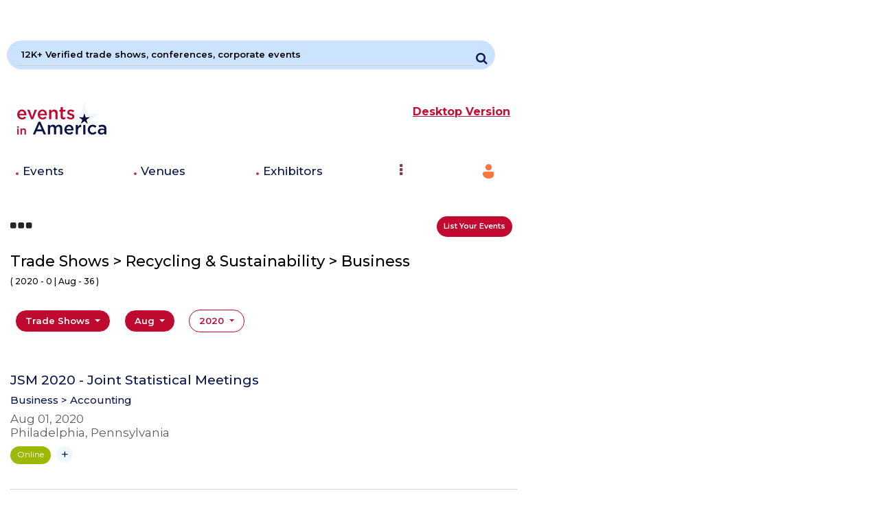

--- FILE ---
content_type: text/html; charset=UTF-8
request_url: https://m.eventsinamerica.com/business/recycling-sustainability/category/trade-shows-events/?event_month=Aug&event_year=2020
body_size: 8153
content:


		

	<!DOCTYPE html>
<html>

<head>

    <meta charset='utf-8'>

    <meta http-equiv='X-UA-Compatible' content='IE=edge'>

    <title>Top Trade Shows-Business-2020</title>

    <meta name='viewport' content='width=device-width, initial-scale=1'>
  
    <link rel="shortcut icon" type="image/png" href="https://m.eventsinamerica.com/images/favicon.ico" />

    <link rel='stylesheet' type='text/css' media='screen' href='https://m.eventsinamerica.com/css/common.css'>

    <link rel='stylesheet' type='text/css' media='screen' href='https://m.eventsinamerica.com/css/style-new.css'>
    
    <link rel='stylesheet' type='text/css' media='screen' href='https://m.eventsinamerica.com/css/newcss/new-style.css'>

    <link rel='stylesheet' type='text/css' media='screen' href='https://m.eventsinamerica.com/css/newcss/responsive.css'>    

    <link rel="stylesheet" type="text/css" href='https://m.eventsinamerica.com/css/styleHomePage.css' />

    <link rel="stylesheet" href="https://m.eventsinamerica.com/css/bootstrap2.min.css">

    <link rel="stylesheet" href="https://m.eventsinamerica.com/css/font-awesome2.min.css">

    <script src='https://m.eventsinamerica.com/js/jquery-3.4.1.min.js'></script>

    <script src="https://m.eventsinamerica.com/js/truncator.js"></script>
    
    <!-- <script async src="https://pagead2.googlesyndication.com/pagead/js/adsbygoogle.js"></script> -->
    <script async src="https://pagead2.googlesyndication.com/pagead/js/adsbygoogle.js?client=ca-pub-3040825499987084"
     crossorigin="anonymous"></script>
    <!-- <script>
      window.dataLayer = window.dataLayer || [];
      function gtag(){dataLayer.push(arguments)};
      gtag('js', new Date());
    
      gtag('config', 'UA-42865259-1');
    </script>
    
    <script async='async' src='https://www.googletagservices.com/tag/js/gpt.js'></script>
    <script>
      var googletag = googletag || {};
      googletag.cmd = googletag.cmd || [];
    </script>
     <script>
      googletag.cmd.push(function() {
      googletag.defineSlot('/1046805/ros_lb_728x90', [728, 90], 'div-gpt-ad-1506479416121-0').addService(googletag.pubads());
      googletag.pubads().enableSingleRequest();
      googletag.enableServices();
      });
    </script> -->
    

</head>

<body>
<!-- <noscript><iframe src="https://www.googletagmanager.com/ns.html?id=GTM-M8RN949"
    height="0" width="0" style="display:none;visibility:hidden"></iframe></noscript> -->
<input type="hidden" id="site_url" value="https://m.eventsinamerica.com/" />

<!-- <div class="paginationLoader hide"><img src="https://eventsinamerica.com/images/loading-big.gif"></div> -->
<div class="hide">https://eventsinamerica.com/business/recycling-sustainability/category/trade-shows-events/?event_month=Aug&event_year=2020</div>
<header>
                <div class='col-lg-12 ads-banner'>

                <ins class="adsbygoogle"
                 style="display:inline-block"
                 data-ad-client="ca-pub-3040825499987084"
                 data-full-width-responsive="true"
                 
                 data-ad-slot="2024314335"></ins>
            <script>
                 (adsbygoogle = window.adsbygoogle || []).push({});
            </script>            </div>
                <input type="hidden" id="site_url" value="https://m.eventsinamerica.com/" />
    <input type="hidden" name="sessionexist" id="sessionexist" value=""  />
    <input type="hidden" value="https://m.eventsinamerica.com/home/payment" id="payment_ajax_url">
    <div class="container">
        <div class="row">
          <div class="col-12 sarh" id="homeSearchAutoCompleteDivWhole">  
            <div id="searchTop" class="searchCollapse homePageSearchContainer">
              <input type='hidden' id="searchType" value="events">
              <input type="text" id='homeSearchInputTxtBox' placeholder="Search by event name" autocomplete="off" onkeyup='homePageAutoSuggestionSearch(this);' class="searchField">
              <button type="button" id="homeSearchIconButton">
                <i class="fa fa-search"></i>
                </button>
              <div class="homeSearchAutoCompleteDiv"></div>
            </div>
        </div>
        </div>

        <div class="row">
            <div class="col-7">
            <a href="https://m.eventsinamerica.com/"><img src="https://m.eventsinamerica.com/images/logo.png" alt="Events in America"></a>
        </div>
        <div class="col-5">
            <div class="searchTop text-right">
                <a href="https://eventsinamerica.com" class="redClr blink_me"><strong><u>Desktop Version</u></strong></a>
            </div>
        </div>
        <div class="col-12">
            <ul class="mobileMenu">
              <li>
                <a href="https://m.eventsinamerica.com/top-trade-show-consumer-show-conference-list-near-me">Events</a>
              </li>
              <li>
                <a href="https://m.eventsinamerica.com/venues">Venues</a>
              </li>
              <li>
                <a href="https://m.eventsinamerica.com/2026/trade-show-exhibitor-list">Exhibitors</a>
              </li>
              <li>
                <div class="dropdown false">
                  <button type="button" class="dropdown-toggle orangeClr" data-toggle="dropdown">
                    <span aria-hidden="true" class="fa fa-ellipsis-v fa-1x mr8"></span>
                  </button>
                  <div class="dropdown-menu dropdown-menu-right false">
                    <a class="dropdown-item" href="https://m.eventsinamerica.com/keynote-speakers-motivational-speakers">Speakers</a>
                    <a class="dropdown-item" href="https://m.eventsinamerica.com/trade-show-suppliers/category/exhibit-display-makers">Suppliers</a>
                  </div>
                </div>
              </li>
              <li class="nav-item dropdown text-right">
                <a class="nav-link" data-toggle="dropdown" href="#">
                  <img class="user-menu-icon" src="https://eventsinamerica.com/images/menu-user.png"/>
                </a>
                <div class="dropdown-menu loginDropdown">
                                  <a class="dropdown-item" href="https://m.eventsinamerica.com/trade-show-calendar-supplier-directory-contacts-login">Log In</a>
                  <a class="dropdown-item" href="https://m.eventsinamerica.com/trade-show-calendar-supplier-directory-contacts-sign-up">Sign Up</a>
                                </div>
              </li>
            </ul>
          </div>
    </div>
</header>

<div class="modal fade" id="commonAlert" tabindex="-1" role="dialog" aria-labelledby="commonAlertModalLabel" aria-hidden="true">
  <div class="modal-dialog" role="document">
    <div class="modal-content">
      <div class="modal-header">
        <h5 class="modal-title" id="commonAlertModalLabel">Message</h5>
        <button type="button" class="close" data-dismiss="modal" aria-label="Close">
          <span aria-hidden="true">&times;</span>
        </button>
      </div>
      <div class="modal-body">
        ...
      </div>
      <div class="modal-footer">
        <button type="button" class="btn btn-secondary" data-dismiss="modal">Close</button>
        <!-- <button type="button" class="btn btn-primary">Save changes</button> -->
      </div>
    </div>
  </div>
</div>
	





    <input type="hidden" name="sessionexist" id="sessionexist" value=""/>



    <section class="mainSection">	

		<div class="container mainContainer">

			<div id="sideBar_Menu" class="collapse sideBarMenu">

				<div class="sideBarMenuContent">

					

					<div class="agentsleftMenu pb0">

                <h6 class="blue">Events by Industries</h6>

                <ul>

                  <li><a href='https://m.eventsinamerica.com/recycling-sustainability/category/events?event_year=' class='' >All </a></li>
                </ul>

              </div>	

              <div class="agentsleftMenu">

                <h6 class="blue">Events by State</h6>

                <ul>

                  
                  <li>

                    <a href="https://m.eventsinamerica.com/events/california/2026/top-trade-shows">

                    California (410)
                    </a>

                  </li>

                  
                  <li>

                    <a href="https://m.eventsinamerica.com/events/florida/2026/top-trade-shows">

                    Florida (418)
                    </a>

                  </li>

                  
                  <li>

                    <a href="https://m.eventsinamerica.com/events/illinois/2026/top-trade-shows">

                    Illinois (143)
                    </a>

                  </li>

                  
                  <li>

                    <a href="https://m.eventsinamerica.com/events/new-york/2026/top-trade-shows">

                    New York (105)
                    </a>

                  </li>

                  
                  <li>

                    <a href="https://m.eventsinamerica.com/events/texas/2026/top-trade-shows">

                    Texas (317)
                    </a>

                  </li>

                  
                  <li>

                    <a href="https://m.eventsinamerica.com/events/washington/2026/top-trade-shows">

                    Washington (55)
                    </a>

                  </li>

                  
                <li><a href="https://m.eventsinamerica.com/Las-Vegas-Florida-Orlando-California-Texas">More +</a></li>

                </ul>

              </div>

             <div class="agentsleftMenu">

                <h6 class="blue">Latest Professional<br/>

                  Books<span class="side-menu-color">13 m books from readara.com</span></h6>

                <ul>

                  <li><a target="_blank" href="https://readara.com/booklists-recommended-nonfiction-books">Booklists</a></li>

                  <li><a href="https://readara.com/author-interviews-and-book-reviews" target="_blank">Interviews</a></li>

                  <li><a href="https://readara.com/non-fiction-books-subject-categories" target="_blank">Categories</a></li>

                  <li><a href="https://readara.com/bookstore" target="_blank">Bookstore</a></li>

                  <li><a href="" target="_blank">Authors</a></li>

                  <li><a href="https://readara.com/publishers" target="_blank">Publishers</a></li>

                  <li><a href="https://readara.com/advanced-search" target="_blank">Search</a></li>

                </ul>

              </div>

              <div class="agentsleftMenu">

                <h6 class="blue">List your Events

                

                 </h6>

                <ul>

                  <li><a href="" target="_blank">Trade Shows</a></li>

                  <li><a href="" target="_blank">Consumer Shows</a></li>

                  <li><a href="" target="_blank">Conferences</a></li>

                  <li><a href="" target="_blank">Corporate Events</a></li>

                  <li><a href="" target="_blank">Virtual Events</a></li>

                  <li><a href="" target="_blank">Fairs/Festivals</a></li>

                  <li><a href="https://readara.com/" target="_blank">Book Launch</a></li>

                  <li><a href="https://campandclass.com/" target="_blank">Camps & Classes</a></li>

                  <li><a href="" target="_blank">Auto Shows</a></li>

                  <li><a href="" target="_blank">Boat Shows</a></li>

                  <li><a href="" target="_blank">Flower Shows</a></li>

                  <li><a href="" target="_blank">Home Shows</a></li>

                </ul>

              </div>



				</div>

			</div><!--sideBarMenu-->



			<div class="row">

				<div class="col-12 listyoureventhead">

				<i data-toggle="collapse" data-target="#sideBar_Menu" class="fa fa-ellipsis-h font40"></i>
          
          
            <button type="button" class="btn_1 listyourBtn" onclick = "location.href='https://m.eventsinamerica.com/trade-show-calendar-supplier-directory-contacts-login'">List Your Events</button>

        
				</div>

				<div class="col-12 pt-3">

					<div class="row">

					<div class="col-12">

						<!-- heading start -->
            <h4>
						Trade Shows <span> >  </span>Recycling & Sustainability<span> > </span>Business <br> <span class='titleCount'>( 2020 - 0 | Aug - 36 )</span>                  </h4>
                    <!-- heading end -->

					</div>

					<div class="col-12 mt-3">

						<ul class="redSelect">

							<li>

								<div class="dropdown paddingNone">
                  
                  <button
                    type="button"
                    class="btn_1 dropdown-toggle active"
                    data-toggle="dropdown"
                  >
                    Trade Shows                  </button>
                  <!-- <span class="titleCount">All > 2021 > 3,179 > November >  253</span> -->
                  <div class="dropdown-menu">
                    <a class="dropdown-item" href="https://m.eventsinamerica.com/consumer-shows-events/category/local-shows-fairs?event_year=2026">Consumer Show</a><a class="dropdown-item" href="https://m.eventsinamerica.com/events/conference/2026/Jan">Conference</a><a class="dropdown-item" href="https://m.eventsinamerica.com/online-virtual-events-list">Virtual Event</a><a class="dropdown-item" href="https://m.eventsinamerica.com/events/corporate-event/2026/Jan">Corporate Event</a><a class="dropdown-item" href="https://m.eventsinamerica.com/events/annual-general-meeting/2026/Jan">Annual General Meeting</a>                  </div>
                </div>

							</li>

							<li>
                <div class="btnGroup marginLeftAuto">
                <div class="dropdown  paddingNone">
                    <button type="button" class="btn_1 dropdown-toggle active" data-toggle="dropdown">
                      <!-- date('F') -->
                      Aug                    </button>
                    <div class="dropdown-menu">
                      <a class="dropdown-item " href="?event_month=Jan&event_year=2020">Jan</a><a class="dropdown-item " href="?event_month=Feb&event_year=2020">Feb</a><a class="dropdown-item " href="?event_month=Mar&event_year=2020">Mar</a><a class="dropdown-item " href="?event_month=Apr&event_year=2020">Apr</a><a class="dropdown-item " href="?event_month=May&event_year=2020">May</a><a class="dropdown-item " href="?event_month=Jun&event_year=2020">Jun</a><a class="dropdown-item " href="?event_month=Jul&event_year=2020">Jul</a><a class="dropdown-item selected" href="?event_month=Aug&event_year=2020">Aug</a><a class="dropdown-item " href="?event_month=Sep&event_year=2020">Sep</a><a class="dropdown-item " href="?event_month=Oct&event_year=2020">Oct</a><a class="dropdown-item " href="?event_month=Nov&event_year=2020">Nov</a><a class="dropdown-item " href="?event_month=Dec&event_year=2020">Dec</a><a class="dropdown-item " href="?event_month=Jan&event_year=2020">All</a>                    </div>
                  </div>
                  </div>

							</li>

							<li>

								<div class="btnGroup marginLeftAuto">
                          <div class="dropdown paddingNone">
                            <button type="button" class="btn_1 dropdown-toggle" data-toggle="dropdown">
                              2020                            </button>
                            <div class="dropdown-menu">
                              <a class="dropdown-item " href="?event_year=2021&event_month=Aug">2021</a><a class="dropdown-item " href="?event_year=2022&event_month=Aug">2022</a><a class="dropdown-item " href="?event_year=2023&event_month=Aug">2023</a><a class="dropdown-item " href="?event_year=2024&event_month=Aug">2024</a><a class="dropdown-item " href="?event_year=2025&event_month=Aug">2025</a><a class="dropdown-item " href="?event_year=2026&event_month=Aug">2026</a><a class="dropdown-item " href="?event_year=2027&event_month=Aug">2027</a><a class="dropdown-item " href="?event_year=2028&event_month=Aug">2028</a><a class="dropdown-item " href="?event_year=2029&event_month=Aug">2029</a><a class="dropdown-item " href="?event_year=2030&event_month=Aug">2030</a><a class="dropdown-item " href="?event_year=2031&event_month=Aug">2031</a><a class="dropdown-item " href="?event_year=2032&event_month=Aug">2032</a>                            </div>
                          </div>
                        </div>

							</li>

						</ul>

					</div>

				</div>

    	 



				
							<div class="eventColList">

								

									<h6>

										<a href="https://m.eventsinamerica.com/events-trade-shows/jsm-2020-joint-statistical-meetings/business/accounting">JSM 2020 - Joint Statistical Meetings</a>

									</h6>

                   <p class="bradecrump">
                      <a href="https://m.eventsinamerica.com/business/category/trade-shows-events/?event_year=2026"> Business </a>
                                              <a href="https://m.eventsinamerica.com/accounting/business/category/trade-shows-events/?event_year=2026">  > Accounting                          </a>                     </p>

									<p class="mb0">Aug 01, 2020</p>

									<p class="mt0">Philadelphia, Pennsylvania</p>

                  <p>
                  <span class='pill t_label online'>Online</span> 
                       <a href="javascript:void(0)" title="Follow" id="events-21205" class="PlusBTN follow_shows  ">
                       +
                      </a>
                    </p>

									<!-- <ul>

										<li>

											<p>Attendees</p>

											 <img width="20" data-toggle="tooltip" title="Subscribe to view Attendee count" alt="verified" src="https://m.eventsinamerica.com/images/Shield V 3.png"><br><div class="font11 boldText">verified</div>
										</li>

										<li>

											<p>Exhibitors</p>

											 <img width="20" data-toggle="tooltip" title="Subscribe to view Exhibitor count" alt="verified" src="https://m.eventsinamerica.com/images/Shield V 3.png"><br><div class="font11 boldText">verified</div>
										</li>

									</ul> -->

								</div>

                

						    
							<div class="eventColList">

								

									<h6>

										<a href="https://m.eventsinamerica.com/events-trade-shows/influence-2020-nsa-convention-national-speakers-association/business/leadership-management">Influence 2020 - NSA Convention - National Speakers Association</a>

									</h6>

                   <p class="bradecrump">
                      <a href="https://m.eventsinamerica.com/business/category/trade-shows-events/?event_year=2026"> Business </a>
                                              <a href="https://m.eventsinamerica.com/leadership-management/business/category/trade-shows-events/?event_year=2026">  > Leadership & Management                          </a>                     </p>

									<p class="mb0">Aug 01, 2020</p>

									<p class="mt0">Washington, District of Columbia</p>

                  <p>
                  <span class='pill t_label online'>Online</span> 
                       <a href="javascript:void(0)" title="Follow" id="events-59871" class="PlusBTN follow_shows  ">
                       +
                      </a>
                    </p>

									<!-- <ul>

										<li>

											<p>Attendees</p>

											 <img width="20" data-toggle="tooltip" title="Subscribe to view Attendee count" alt="Estimated" src="https://m.eventsinamerica.com/images/Shield e 2.png"><br><div class="font11 boldText">estimated</div>
										</li>

										<li>

											<p>Exhibitors</p>

											 <img width="20" data-toggle="tooltip" title="Subscribe to view Exhibitor count" alt="Estimated" src="https://m.eventsinamerica.com/images/Shield e 2.png"><br><div class="font11 boldText">estimated</div>
										</li>

									</ul> -->

								</div>

                

						    
							<div class="eventColList">

								

									<h6>

										<a href="https://m.eventsinamerica.com/events-trade-shows/buffini-company-mastermind-summit-2020/business/leadership-management">Buffini & Company MasterMind Summit 2020</a>

									</h6>

                   <p class="bradecrump">
                      <a href="https://m.eventsinamerica.com/business/category/trade-shows-events/?event_year=2026"> Business </a>
                                              <a href="https://m.eventsinamerica.com/leadership-management/business/category/trade-shows-events/?event_year=2026">  > Leadership & Management                          </a>                     </p>

									<p class="mb0">Aug 02, 2020</p>

									<p class="mt0">San Diego, California</p>

                  <p>
                  <span class='pill t_label in-person'>In-person</span> 
                       <a href="javascript:void(0)" title="Follow" id="events-66584" class="PlusBTN follow_shows  ">
                       +
                      </a>
                    </p>

									<!-- <ul>

										<li>

											<p>Attendees</p>

											 <img width="20" data-toggle="tooltip" title="Subscribe to view Attendee count" alt="verified" src="https://m.eventsinamerica.com/images/Shield V 3.png"><br><div class="font11 boldText">verified</div>
										</li>

										<li>

											<p>Exhibitors</p>

											 <img width="20" data-toggle="tooltip" title="Subscribe to view Exhibitor count" alt="verified" src="https://m.eventsinamerica.com/images/Shield V 3.png"><br><div class="font11 boldText">verified</div>
										</li>

									</ul> -->

								</div>

                

						    
							<div class="eventColList">

								

									<h6>

										<a href="https://m.eventsinamerica.com/events-trade-shows/million-dollar-round-table-2020-annual-meeting/business/investment-finance">Million Dollar Round Table 2020 Annual Meeting</a>

									</h6>

                   <p class="bradecrump">
                      <a href="https://m.eventsinamerica.com/business/category/trade-shows-events/?event_year=2026"> Business </a>
                                              <a href="https://m.eventsinamerica.com/investment-finance/business/category/trade-shows-events/?event_year=2026">  > Investment & Finance                          </a>                     </p>

									<p class="mb0">Aug 03, 2020</p>

									<p class="mt0">Anaheim, California</p>

                  <p>
                  <span class='pill t_label online'>Online</span> 
                       <a href="javascript:void(0)" title="Follow" id="events-59651" class="PlusBTN follow_shows  ">
                       +
                      </a>
                    </p>

									<!-- <ul>

										<li>

											<p>Attendees</p>

											 <img width="20" data-toggle="tooltip" title="Subscribe to view Attendee count" alt="Estimated" src="https://m.eventsinamerica.com/images/Shield e 2.png"><br><div class="font11 boldText">estimated</div>
										</li>

										<li>

											<p>Exhibitors</p>

											 <img width="20" data-toggle="tooltip" title="Subscribe to view Exhibitor count" alt="verified" src="https://m.eventsinamerica.com/images/Shield V 3.png"><br><div class="font11 boldText">verified</div>
										</li>

									</ul> -->

								</div>

                

						    
							<div class="eventColList">

								

									<h6>

										<a href="https://m.eventsinamerica.com/events-trade-shows/2020-ai-annual-conference-appraisal-institute/business/real-estate">2020 AI Annual Conference - Appraisal Institute</a>

									</h6>

                   <p class="bradecrump">
                      <a href="https://m.eventsinamerica.com/business/category/trade-shows-events/?event_year=2026"> Business </a>
                                              <a href="https://m.eventsinamerica.com/real-estate/business/category/trade-shows-events/?event_year=2026">  > Real Estate                          </a>                     </p>

									<p class="mb0">Aug 03, 2020</p>

									<p class="mt0">Denver, Colorado</p>

                  <p>
                  <span class='pill t_label canceled'>Canceled</span> 
                       <a href="javascript:void(0)" title="Follow" id="events-59892" class="PlusBTN follow_shows  ">
                       +
                      </a>
                    </p>

									<!-- <ul>

										<li>

											<p>Attendees</p>

											 <img width="20" data-toggle="tooltip" title="Subscribe to view Attendee count" alt="Estimated" src="https://m.eventsinamerica.com/images/Shield e 2.png"><br><div class="font11 boldText">estimated</div>
										</li>

										<li>

											<p>Exhibitors</p>

											 <img width="20" data-toggle="tooltip" title="Subscribe to view Exhibitor count" alt="verified" src="https://m.eventsinamerica.com/images/Shield V 3.png"><br><div class="font11 boldText">verified</div>
										</li>

									</ul> -->

								</div>

                

						    
							<div class="eventColList">

								

									<h6>

										<a href="https://m.eventsinamerica.com/events-trade-shows/apartment-association-of-greater-dallas-2020-meeting/business/real-estate">Apartment Association of Greater Dallas Meeting 2020</a>

									</h6>

                   <p class="bradecrump">
                      <a href="https://m.eventsinamerica.com/business/category/trade-shows-events/?event_year=2026"> Business </a>
                                              <a href="https://m.eventsinamerica.com/real-estate/business/category/trade-shows-events/?event_year=2026">  > Real Estate                          </a>                     </p>

									<p class="mb0">Aug 05, 2020</p>

									<p class="mt0">Dallas, Texas</p>

                  <p>
                  <span class='pill t_label online'>Online</span> 
                       <a href="javascript:void(0)" title="Follow" id="events-56525" class="PlusBTN follow_shows  ">
                       +
                      </a>
                    </p>

									<!-- <ul>

										<li>

											<p>Attendees</p>

											 <img width="20" data-toggle="tooltip" title="Subscribe to view Attendee count" alt="Estimated" src="https://m.eventsinamerica.com/images/Shield e 2.png"><br><div class="font11 boldText">estimated</div>
										</li>

										<li>

											<p>Exhibitors</p>

											 <img width="20" data-toggle="tooltip" title="Subscribe to view Exhibitor count" alt="verified" src="https://m.eventsinamerica.com/images/Shield V 3.png"><br><div class="font11 boldText">verified</div>
										</li>

									</ul> -->

								</div>

                                  <div class="eventColList">
                      <div class='list text-center'><ins class="adsbygoogle"
                 style="display:inline-block"
                 data-ad-client="ca-pub-3040825499987084"
                 data-full-width-responsive="true"
                 
                 data-ad-slot="2024314335"></ins>
            <script>
                 (adsbygoogle = window.adsbygoogle || []).push({});
            </script></div>                  </div>
                  

						    
							<div class="eventColList">

								

									<h6>

										<a href="https://m.eventsinamerica.com/events-trade-shows/2020-supplemental-health-di-ltc-conference-society-of-actuaries/business/insurance">2020 Supplemental Health, DI & LTC Conference - Society of Actuaries</a>

									</h6>

                   <p class="bradecrump">
                      <a href="https://m.eventsinamerica.com/business/category/trade-shows-events/?event_year=2026"> Business </a>
                                              <a href="https://m.eventsinamerica.com/insurance/business/category/trade-shows-events/?event_year=2026">  > Insurance                          </a>                     </p>

									<p class="mb0">Aug 05, 2020</p>

									<p class="mt0">, </p>

                  <p>
                  <span class='pill t_label online'>Online</span> 
                       <a href="javascript:void(0)" title="Follow" id="events-61299" class="PlusBTN follow_shows  ">
                       +
                      </a>
                    </p>

									<!-- <ul>

										<li>

											<p>Attendees</p>

											 <img width="20" data-toggle="tooltip" title="Subscribe to view Attendee count" alt="Estimated" src="https://m.eventsinamerica.com/images/Shield e 2.png"><br><div class="font11 boldText">estimated</div>
										</li>

										<li>

											<p>Exhibitors</p>

											 <img width="20" data-toggle="tooltip" title="Subscribe to view Exhibitor count" alt="Estimated" src="https://m.eventsinamerica.com/images/Shield e 2.png"><br><div class="font11 boldText">estimated</div>
										</li>

									</ul> -->

								</div>

                

						    
							<div class="eventColList">

								

									<h6>

										<a href="https://m.eventsinamerica.com/events-trade-shows/beta-alpha-psi-2020-annual-meeting/business/investment-finance">Beta Alpha Psi 2020 Annual Meeting</a>

									</h6>

                   <p class="bradecrump">
                      <a href="https://m.eventsinamerica.com/business/category/trade-shows-events/?event_year=2026"> Business </a>
                                              <a href="https://m.eventsinamerica.com/investment-finance/business/category/trade-shows-events/?event_year=2026">  > Investment & Finance                          </a>                     </p>

									<p class="mb0">Aug 06, 2020</p>

									<p class="mt0">, </p>

                  <p>
                  <span class='pill t_label online'>Online</span> 
                       <a href="javascript:void(0)" title="Follow" id="events-59989" class="PlusBTN follow_shows  ">
                       +
                      </a>
                    </p>

									<!-- <ul>

										<li>

											<p>Attendees</p>

											 <img width="20" data-toggle="tooltip" title="Subscribe to view Attendee count" alt="verified" src="https://m.eventsinamerica.com/images/Shield V 3.png"><br><div class="font11 boldText">verified</div>
										</li>

										<li>

											<p>Exhibitors</p>

											 <img width="20" data-toggle="tooltip" title="Subscribe to view Exhibitor count" alt="Estimated" src="https://m.eventsinamerica.com/images/Shield e 2.png"><br><div class="font11 boldText">estimated</div>
										</li>

									</ul> -->

								</div>

                

						    
							<div class="eventColList">

								

									<h6>

										<a href="https://m.eventsinamerica.com/events-trade-shows/national-court-reporters-association-2020-annual-convention/business/legal-compliance">National Court Reporters Association 2020 Annual Convention</a>

									</h6>

                   <p class="bradecrump">
                      <a href="https://m.eventsinamerica.com/business/category/trade-shows-events/?event_year=2026"> Business </a>
                                              <a href="https://m.eventsinamerica.com/legal-compliance/business/category/trade-shows-events/?event_year=2026">  > Legal & Compliance                          </a>                     </p>

									<p class="mb0">Aug 06, 2020</p>

									<p class="mt0">Orlando, Florida</p>

                  <p>
                  <span class='pill t_label online'>Online</span> 
                       <a href="javascript:void(0)" title="Follow" id="events-60864" class="PlusBTN follow_shows  ">
                       +
                      </a>
                    </p>

									<!-- <ul>

										<li>

											<p>Attendees</p>

											 <img width="20" data-toggle="tooltip" title="Subscribe to view Attendee count" alt="Estimated" src="https://m.eventsinamerica.com/images/Shield e 2.png"><br><div class="font11 boldText">estimated</div>
										</li>

										<li>

											<p>Exhibitors</p>

											 <img width="20" data-toggle="tooltip" title="Subscribe to view Exhibitor count" alt="verified" src="https://m.eventsinamerica.com/images/Shield V 3.png"><br><div class="font11 boldText">verified</div>
										</li>

									</ul> -->

								</div>

                

						    
							<div class="eventColList">

								

									<h6>

										<a href="https://m.eventsinamerica.com/events-trade-shows/2020-saac-convention-expo-specialty-advertising-association-of-california/business/marketing-publishing">2020 SAAC Convention & Expo - Specialty Advertising Association Of California</a>

									</h6>

                   <p class="bradecrump">
                      <a href="https://m.eventsinamerica.com/business/category/trade-shows-events/?event_year=2026"> Business </a>
                                              <a href="https://m.eventsinamerica.com/marketing-publishing/business/category/trade-shows-events/?event_year=2026">  > Marketing & Publishing                          </a>                     </p>

									<p class="mb0">Aug 06, 2020</p>

									<p class="mt0">San Diego, California</p>

                  <p>
                  <span class='pill t_label in-person'>In-person</span> 
                       <a href="javascript:void(0)" title="Follow" id="events-76569" class="PlusBTN follow_shows  ">
                       +
                      </a>
                    </p>

									<!-- <ul>

										<li>

											<p>Attendees</p>

											-
										</li>

										<li>

											<p>Exhibitors</p>

											-
										</li>

									</ul> -->

								</div>

                

						    
							<div class="eventColList">

								

									<h6>

										<a href="https://m.eventsinamerica.com/events-trade-shows/asae-annual-meeting-exposition-2020-american-society-of-association-executives/business/marketing-publishing">ASAE Annual Meeting & Exposition 2020 - American Society Of Association Executives</a>

									</h6>

                   <p class="bradecrump">
                      <a href="https://m.eventsinamerica.com/business/category/trade-shows-events/?event_year=2026"> Business </a>
                                              <a href="https://m.eventsinamerica.com/marketing-publishing/business/category/trade-shows-events/?event_year=2026">  > Marketing & Publishing                          </a>                     </p>

									<p class="mb0">Aug 08, 2020</p>

									<p class="mt0">Las Vegas, Nevada</p>

                  <p>
                  <span class='pill t_label online'>Online</span> 
                       <a href="javascript:void(0)" title="Follow" id="events-43603" class="PlusBTN follow_shows  ">
                       +
                      </a>
                    </p>

									<!-- <ul>

										<li>

											<p>Attendees</p>

											 <img width="20" data-toggle="tooltip" title="Subscribe to view Attendee count" alt="Estimated" src="https://m.eventsinamerica.com/images/Shield e 2.png"><br><div class="font11 boldText">estimated</div>
										</li>

										<li>

											<p>Exhibitors</p>

											 <img width="20" data-toggle="tooltip" title="Subscribe to view Exhibitor count" alt="verified" src="https://m.eventsinamerica.com/images/Shield V 3.png"><br><div class="font11 boldText">verified</div>
										</li>

									</ul> -->

								</div>

                

						    
							<div class="eventColList">

								

									<h6>

										<a href="https://m.eventsinamerica.com/events-trade-shows/2020-iai-international-educational-conference-international-association-for-identification/business/services">2020 IAI International Educational Conference - International Association For Identification</a>

									</h6>

                   <p class="bradecrump">
                      <a href="https://m.eventsinamerica.com/business/category/trade-shows-events/?event_year=2026"> Business </a>
                                              <a href="https://m.eventsinamerica.com/services/business/category/trade-shows-events/?event_year=2026">  > Services                          </a>                     </p>

									<p class="mb0">Aug 09, 2020</p>

									<p class="mt0">Orlando, Florida</p>

                  <p>
                  <span class='pill t_label canceled'>Canceled</span> 
                       <a href="javascript:void(0)" title="Follow" id="events-37164" class="PlusBTN follow_shows  ">
                       +
                      </a>
                    </p>

									<!-- <ul>

										<li>

											<p>Attendees</p>

											 <img width="20" data-toggle="tooltip" title="Subscribe to view Attendee count" alt="verified" src="https://m.eventsinamerica.com/images/Shield V 3.png"><br><div class="font11 boldText">verified</div>
										</li>

										<li>

											<p>Exhibitors</p>

											 <img width="20" data-toggle="tooltip" title="Subscribe to view Exhibitor count" alt="verified" src="https://m.eventsinamerica.com/images/Shield V 3.png"><br><div class="font11 boldText">verified</div>
										</li>

									</ul> -->

								</div>

                                  <div class="eventColList">
                      <div class='list text-center'><ins class="adsbygoogle"
                 style="display:inline-block"
                 data-ad-client="ca-pub-3040825499987084"
                 data-full-width-responsive="true"
                 
                 data-ad-slot="2024314335"></ins>
            <script>
                 (adsbygoogle = window.adsbygoogle || []).push({});
            </script></div>                  </div>
                  

						    
							<div class="eventColList">

								

									<h6>

										<a href="https://m.eventsinamerica.com/events-trade-shows/leadingage-leadership-summit-washington/business/leadership-management">LeadingAge Leadership Summit - Washington</a>

									</h6>

                   <p class="bradecrump">
                      <a href="https://m.eventsinamerica.com/business/category/trade-shows-events/?event_year=2026"> Business </a>
                                              <a href="https://m.eventsinamerica.com/leadership-management/business/category/trade-shows-events/?event_year=2026">  > Leadership & Management                          </a>                     </p>

									<p class="mb0">Aug 10, 2020</p>

									<p class="mt0">Washington, District of Columbia</p>

                  <p>
                  <span class='pill t_label canceled'>Canceled</span> 
                       <a href="javascript:void(0)" title="Follow" id="events-66156" class="PlusBTN follow_shows  ">
                       +
                      </a>
                    </p>

									<!-- <ul>

										<li>

											<p>Attendees</p>

											 <img width="20" data-toggle="tooltip" title="Subscribe to view Attendee count" alt="Estimated" src="https://m.eventsinamerica.com/images/Shield e 2.png"><br><div class="font11 boldText">estimated</div>
										</li>

										<li>

											<p>Exhibitors</p>

											 <img width="20" data-toggle="tooltip" title="Subscribe to view Exhibitor count" alt="verified" src="https://m.eventsinamerica.com/images/Shield V 3.png"><br><div class="font11 boldText">verified</div>
										</li>

									</ul> -->

								</div>

                

						    
							<div class="eventColList">

								

									<h6>

										<a href="https://m.eventsinamerica.com/events-trade-shows/goodwill-industries-international-2020-member-marketplace-live-summer-conference/business/human-resources">Goodwill Industries International 2020 Member Marketplace Live Summer Conference</a>

									</h6>

                   <p class="bradecrump">
                      <a href="https://m.eventsinamerica.com/business/category/trade-shows-events/?event_year=2026"> Business </a>
                                              <a href="https://m.eventsinamerica.com/human-resources/business/category/trade-shows-events/?event_year=2026">  > Human Resources                          </a>                     </p>

									<p class="mb0">Aug 10, 2020</p>

									<p class="mt0">Washington, District of Columbia</p>

                  <p>
                  <span class='pill t_label online'>Online</span> 
                       <a href="javascript:void(0)" title="Follow" id="events-66470" class="PlusBTN follow_shows  ">
                       +
                      </a>
                    </p>

									<!-- <ul>

										<li>

											<p>Attendees</p>

											 <img width="20" data-toggle="tooltip" title="Subscribe to view Attendee count" alt="verified" src="https://m.eventsinamerica.com/images/Shield V 3.png"><br><div class="font11 boldText">verified</div>
										</li>

										<li>

											<p>Exhibitors</p>

											 <img width="20" data-toggle="tooltip" title="Subscribe to view Exhibitor count" alt="verified" src="https://m.eventsinamerica.com/images/Shield V 3.png"><br><div class="font11 boldText">verified</div>
										</li>

									</ul> -->

								</div>

                

						    
							<div class="eventColList">

								

									<h6>

										<a href="https://m.eventsinamerica.com/events-trade-shows/issa-clean-buildings-expo-2020/business/marketing-publishing">ISSA Clean Buildings Expo 2020</a>

									</h6>

                   <p class="bradecrump">
                      <a href="https://m.eventsinamerica.com/business/category/trade-shows-events/?event_year=2026"> Business </a>
                                              <a href="https://m.eventsinamerica.com/marketing-publishing/business/category/trade-shows-events/?event_year=2026">  > Marketing & Publishing                          </a>                     </p>

									<p class="mb0">Aug 11, 2020</p>

									<p class="mt0">Baltimore, Maryland</p>

                  <p>
                  <span class='pill t_label postponed'>Postponed</span> 
                       <a href="javascript:void(0)" title="Follow" id="events-61195" class="PlusBTN follow_shows  ">
                       +
                      </a>
                    </p>

									<!-- <ul>

										<li>

											<p>Attendees</p>

											 <img width="20" data-toggle="tooltip" title="Subscribe to view Attendee count" alt="Estimated" src="https://m.eventsinamerica.com/images/Shield e 2.png"><br><div class="font11 boldText">estimated</div>
										</li>

										<li>

											<p>Exhibitors</p>

											 <img width="20" data-toggle="tooltip" title="Subscribe to view Exhibitor count" alt="verified" src="https://m.eventsinamerica.com/images/Shield V 3.png"><br><div class="font11 boldText">verified</div>
										</li>

									</ul> -->

								</div>

                

						    
							<div class="eventColList">

								

									<h6>

										<a href="https://m.eventsinamerica.com/events-trade-shows/2020-exhibitorlive/business/marketing-publishing">2020 EXHIBITORLIVE!</a>

									</h6>

                   <p class="bradecrump">
                      <a href="https://m.eventsinamerica.com/business/category/trade-shows-events/?event_year=2026"> Business </a>
                                              <a href="https://m.eventsinamerica.com/marketing-publishing/business/category/trade-shows-events/?event_year=2026">  > Marketing & Publishing                          </a>                     </p>

									<p class="mb0">Aug 16, 2020</p>

									<p class="mt0">Las Vegas, Nevada</p>

                  <p>
                  <span class='pill t_label in-person'>In-person</span> 
                       <a href="javascript:void(0)" title="Follow" id="events-75239" class="PlusBTN follow_shows  ">
                       +
                      </a>
                    </p>

									<!-- <ul>

										<li>

											<p>Attendees</p>

											 <img width="20" data-toggle="tooltip" title="Subscribe to view Attendee count" alt="verified" src="https://m.eventsinamerica.com/images/Shield V 3.png"><br><div class="font11 boldText">verified</div>
										</li>

										<li>

											<p>Exhibitors</p>

											 <img width="20" data-toggle="tooltip" title="Subscribe to view Exhibitor count" alt="verified" src="https://m.eventsinamerica.com/images/Shield V 3.png"><br><div class="font11 boldText">verified</div>
										</li>

									</ul> -->

								</div>

                

						    
							<div class="eventColList">

								

									<h6>

										<a href="https://m.eventsinamerica.com/events-trade-shows/leadership-summit-2019/business/real-estate">NARs Leadership Summit 2020 - National Associations of Realtors</a>

									</h6>

                   <p class="bradecrump">
                      <a href="https://m.eventsinamerica.com/business/category/trade-shows-events/?event_year=2026"> Business </a>
                                              <a href="https://m.eventsinamerica.com/real-estate/business/category/trade-shows-events/?event_year=2026">  > Real Estate                          </a>                     </p>

									<p class="mb0">Aug 17, 2020</p>

									<p class="mt0">Chicago, Illinois</p>

                  <p>
                  <span class='pill t_label online'>Online</span> 
                       <a href="javascript:void(0)" title="Follow" id="events-54695" class="PlusBTN follow_shows  ">
                       +
                      </a>
                    </p>

									<!-- <ul>

										<li>

											<p>Attendees</p>

											 <img width="20" data-toggle="tooltip" title="Subscribe to view Attendee count" alt="Estimated" src="https://m.eventsinamerica.com/images/Shield e 2.png"><br><div class="font11 boldText">estimated</div>
										</li>

										<li>

											<p>Exhibitors</p>

											 <img width="20" data-toggle="tooltip" title="Subscribe to view Exhibitor count" alt="verified" src="https://m.eventsinamerica.com/images/Shield V 3.png"><br><div class="font11 boldText">verified</div>
										</li>

									</ul> -->

								</div>

                

						    
							<div class="eventColList">

								

									<h6>

										<a href="https://m.eventsinamerica.com/events-trade-shows/governance-risk-and-control-2020-conference/business/accounting">Governance, Risk and Control 2020 Conference</a>

									</h6>

                   <p class="bradecrump">
                      <a href="https://m.eventsinamerica.com/business/category/trade-shows-events/?event_year=2026"> Business </a>
                                              <a href="https://m.eventsinamerica.com/accounting/business/category/trade-shows-events/?event_year=2026">  > Accounting                          </a>                     </p>

									<p class="mb0">Aug 17, 2020</p>

									<p class="mt0">Austin, Texas</p>

                  <p>
                  <span class='pill t_label online'>Online</span> 
                       <a href="javascript:void(0)" title="Follow" id="events-60003" class="PlusBTN follow_shows  ">
                       +
                      </a>
                    </p>

									<!-- <ul>

										<li>

											<p>Attendees</p>

											 <img width="20" data-toggle="tooltip" title="Subscribe to view Attendee count" alt="verified" src="https://m.eventsinamerica.com/images/Shield V 3.png"><br><div class="font11 boldText">verified</div>
										</li>

										<li>

											<p>Exhibitors</p>

											 <img width="20" data-toggle="tooltip" title="Subscribe to view Exhibitor count" alt="verified" src="https://m.eventsinamerica.com/images/Shield V 3.png"><br><div class="font11 boldText">verified</div>
										</li>

									</ul> -->

								</div>

                                  <div class="eventColList">
                      <div class='list text-center'><ins class="adsbygoogle"
                 style="display:inline-block"
                 data-ad-client="ca-pub-3040825499987084"
                 data-full-width-responsive="true"
                 
                 data-ad-slot="2024314335"></ins>
            <script>
                 (adsbygoogle = window.adsbygoogle || []).push({});
            </script></div>                  </div>
                  

						    
							<div class="eventColList">

								

									<h6>

										<a href="https://m.eventsinamerica.com/events-trade-shows/international-ozoneinternational-ultraviolet-associations-2020-conference/business/legal-compliance">International Ozone/International Ultraviolet Associations 2020 Conference</a>

									</h6>

                   <p class="bradecrump">
                      <a href="https://m.eventsinamerica.com/business/category/trade-shows-events/?event_year=2026"> Business </a>
                                              <a href="https://m.eventsinamerica.com/legal-compliance/business/category/trade-shows-events/?event_year=2026">  > Legal & Compliance                          </a>                     </p>

									<p class="mb0">Aug 17, 2020</p>

									<p class="mt0">Las Vegas, Nevada</p>

                  <p>
                  <span class='pill t_label in-person'>In-person</span> 
                       <a href="javascript:void(0)" title="Follow" id="events-60043" class="PlusBTN follow_shows  ">
                       +
                      </a>
                    </p>

									<!-- <ul>

										<li>

											<p>Attendees</p>

											 <img width="20" data-toggle="tooltip" title="Subscribe to view Attendee count" alt="Estimated" src="https://m.eventsinamerica.com/images/Shield e 2.png"><br><div class="font11 boldText">estimated</div>
										</li>

										<li>

											<p>Exhibitors</p>

											 <img width="20" data-toggle="tooltip" title="Subscribe to view Exhibitor count" alt="verified" src="https://m.eventsinamerica.com/images/Shield V 3.png"><br><div class="font11 boldText">verified</div>
										</li>

									</ul> -->

								</div>

                

						    
							<div class="eventColList">

								

									<h6>

										<a href="https://m.eventsinamerica.com/events-trade-shows/specialty-graphic-imaging-association-wide-format-summit-2020/business/marketing-publishing">Specialty Graphic Imaging Association - Wide-Format Summit 2020</a>

									</h6>

                   <p class="bradecrump">
                      <a href="https://m.eventsinamerica.com/business/category/trade-shows-events/?event_year=2026"> Business </a>
                                              <a href="https://m.eventsinamerica.com/marketing-publishing/business/category/trade-shows-events/?event_year=2026">  > Marketing & Publishing                          </a>                     </p>

									<p class="mb0">Aug 17, 2020</p>

									<p class="mt0">Cedar Creek, Texas</p>

                  <p>
                  <span class='pill t_label postponed'>Postponed</span> 
                       <a href="javascript:void(0)" title="Follow" id="events-61164" class="PlusBTN follow_shows  ">
                       +
                      </a>
                    </p>

									<!-- <ul>

										<li>

											<p>Attendees</p>

											 <img width="20" data-toggle="tooltip" title="Subscribe to view Attendee count" alt="Estimated" src="https://m.eventsinamerica.com/images/Shield e 2.png"><br><div class="font11 boldText">estimated</div>
										</li>

										<li>

											<p>Exhibitors</p>

											 <img width="20" data-toggle="tooltip" title="Subscribe to view Exhibitor count" alt="verified" src="https://m.eventsinamerica.com/images/Shield V 3.png"><br><div class="font11 boldText">verified</div>
										</li>

									</ul> -->

								</div>

                

						    
							<div class="eventColList">

								

									<h6>

										<a href="https://m.eventsinamerica.com/events-trade-shows/benefits-pro-broker-2020-expo/business/real-estate">Benefits PRO Broker 2020 Expo</a>

									</h6>

                   <p class="bradecrump">
                      <a href="https://m.eventsinamerica.com/business/category/trade-shows-events/?event_year=2026"> Business </a>
                                              <a href="https://m.eventsinamerica.com/real-estate/business/category/trade-shows-events/?event_year=2026">  > Real Estate                          </a>                     </p>

									<p class="mb0">Aug 18, 2020</p>

									<p class="mt0">Austin, Texas</p>

                  <p>
                  <span class='pill t_label online'>Online</span> 
                       <a href="javascript:void(0)" title="Follow" id="events-56695" class="PlusBTN follow_shows  ">
                       +
                      </a>
                    </p>

									<!-- <ul>

										<li>

											<p>Attendees</p>

											 <img width="20" data-toggle="tooltip" title="Subscribe to view Attendee count" alt="Estimated" src="https://m.eventsinamerica.com/images/Shield e 2.png"><br><div class="font11 boldText">estimated</div>
										</li>

										<li>

											<p>Exhibitors</p>

											 <img width="20" data-toggle="tooltip" title="Subscribe to view Exhibitor count" alt="verified" src="https://m.eventsinamerica.com/images/Shield V 3.png"><br><div class="font11 boldText">verified</div>
										</li>

									</ul> -->

								</div>

                

						    
							<div class="eventColList">

								

									<h6>

										<a href="https://m.eventsinamerica.com/events-trade-shows/imns-8th-annual-single-family-rental-forum-east-2020/business/real-estate">IMN's 8th Annual Single Family Rental Forum (East) 2020</a>

									</h6>

                   <p class="bradecrump">
                      <a href="https://m.eventsinamerica.com/business/category/trade-shows-events/?event_year=2026"> Business </a>
                                              <a href="https://m.eventsinamerica.com/real-estate/business/category/trade-shows-events/?event_year=2026">  > Real Estate                          </a>                     </p>

									<p class="mb0">Aug 18, 2020</p>

									<p class="mt0">Miami Beach, Florida</p>

                  <p>
                  <span class='pill t_label postponed'>Postponed</span> 
                       <a href="javascript:void(0)" title="Follow" id="events-59543" class="PlusBTN follow_shows  ">
                       +
                      </a>
                    </p>

									<!-- <ul>

										<li>

											<p>Attendees</p>

											 <img width="20" data-toggle="tooltip" title="Subscribe to view Attendee count" alt="verified" src="https://m.eventsinamerica.com/images/Shield V 3.png"><br><div class="font11 boldText">verified</div>
										</li>

										<li>

											<p>Exhibitors</p>

											 <img width="20" data-toggle="tooltip" title="Subscribe to view Exhibitor count" alt="verified" src="https://m.eventsinamerica.com/images/Shield V 3.png"><br><div class="font11 boldText">verified</div>
										</li>

									</ul> -->

								</div>

                

						    
							<div class="eventColList">

								

									<h6>

										<a href="https://m.eventsinamerica.com/events-trade-shows/incentiveworks-2020/business/marketing-publishing">IncentiveWorks 2020</a>

									</h6>

                   <p class="bradecrump">
                      <a href="https://m.eventsinamerica.com/business/category/trade-shows-events/?event_year=2026"> Business </a>
                                              <a href="https://m.eventsinamerica.com/marketing-publishing/business/category/trade-shows-events/?event_year=2026">  > Marketing & Publishing                          </a>                     </p>

									<p class="mb0">Aug 18, 2020</p>

									<p class="mt0">, </p>

                  <p>
                  <span class='pill t_label canceled'>Canceled</span> 
                       <a href="javascript:void(0)" title="Follow" id="events-60008" class="PlusBTN follow_shows  ">
                       +
                      </a>
                    </p>

									<!-- <ul>

										<li>

											<p>Attendees</p>

											 <img width="20" data-toggle="tooltip" title="Subscribe to view Attendee count" alt="Estimated" src="https://m.eventsinamerica.com/images/Shield e 2.png"><br><div class="font11 boldText">estimated</div>
										</li>

										<li>

											<p>Exhibitors</p>

											 <img width="20" data-toggle="tooltip" title="Subscribe to view Exhibitor count" alt="verified" src="https://m.eventsinamerica.com/images/Shield V 3.png"><br><div class="font11 boldText">verified</div>
										</li>

									</ul> -->

								</div>

                

						    
							<div class="eventColList">

								

									<h6>

										<a href="https://m.eventsinamerica.com/events-trade-shows/digital-summit-minneapolis-2020/business/marketing-publishing">Digital Summit Minneapolis 2020</a>

									</h6>

                   <p class="bradecrump">
                      <a href="https://m.eventsinamerica.com/business/category/trade-shows-events/?event_year=2026"> Business </a>
                                              <a href="https://m.eventsinamerica.com/marketing-publishing/business/category/trade-shows-events/?event_year=2026">  > Marketing & Publishing                          </a>                     </p>

									<p class="mb0">Aug 18, 2020</p>

									<p class="mt0">Minneapolis, Minnesota</p>

                  <p>
                  <span class='pill t_label online'>Online</span> 
                       <a href="javascript:void(0)" title="Follow" id="events-60011" class="PlusBTN follow_shows  ">
                       +
                      </a>
                    </p>

									<!-- <ul>

										<li>

											<p>Attendees</p>

											 <img width="20" data-toggle="tooltip" title="Subscribe to view Attendee count" alt="verified" src="https://m.eventsinamerica.com/images/Shield V 3.png"><br><div class="font11 boldText">verified</div>
										</li>

										<li>

											<p>Exhibitors</p>

											 <img width="20" data-toggle="tooltip" title="Subscribe to view Exhibitor count" alt="verified" src="https://m.eventsinamerica.com/images/Shield V 3.png"><br><div class="font11 boldText">verified</div>
										</li>

									</ul> -->

								</div>

                                  <div class="eventColList">
                      <div class='list text-center'><ins class="adsbygoogle"
                 style="display:inline-block"
                 data-ad-client="ca-pub-3040825499987084"
                 data-full-width-responsive="true"
                 
                 data-ad-slot="2024314335"></ins>
            <script>
                 (adsbygoogle = window.adsbygoogle || []).push({});
            </script></div>                  </div>
                  

						    
							<div class="eventColList">

								

									<h6>

										<a href="https://m.eventsinamerica.com/events-trade-shows/the-moneyshow-san-francisco-2020/business/investment-finance">The MoneyShow San Francisco 2020</a>

									</h6>

                   <p class="bradecrump">
                      <a href="https://m.eventsinamerica.com/business/category/trade-shows-events/?event_year=2026"> Business </a>
                                              <a href="https://m.eventsinamerica.com/investment-finance/business/category/trade-shows-events/?event_year=2026">  > Investment & Finance                          </a>                     </p>

									<p class="mb0">Aug 20, 2020</p>

									<p class="mt0">San Francisco, California</p>

                  <p>
                  <span class='pill t_label online'>Online</span> 
                       <a href="javascript:void(0)" title="Follow" id="events-60012" class="PlusBTN follow_shows  ">
                       +
                      </a>
                    </p>

									<!-- <ul>

										<li>

											<p>Attendees</p>

											 <img width="20" data-toggle="tooltip" title="Subscribe to view Attendee count" alt="Estimated" src="https://m.eventsinamerica.com/images/Shield e 2.png"><br><div class="font11 boldText">estimated</div>
										</li>

										<li>

											<p>Exhibitors</p>

											 <img width="20" data-toggle="tooltip" title="Subscribe to view Exhibitor count" alt="verified" src="https://m.eventsinamerica.com/images/Shield V 3.png"><br><div class="font11 boldText">verified</div>
										</li>

									</ul> -->

								</div>

                

						    
							<div class="eventColList">

								

									<h6>

										<a href="https://m.eventsinamerica.com/events-trade-shows/86th-iiabaz-annual-convention-trade-show-2020-independent-insurance-agents-and-brokers-of-arizona/business/insurance">86th IIABAZ Annual Convention & Trade Show 2020 - Independent Insurance Agents and Brokers of Arizona</a>

									</h6>

                   <p class="bradecrump">
                      <a href="https://m.eventsinamerica.com/business/category/trade-shows-events/?event_year=2026"> Business </a>
                                              <a href="https://m.eventsinamerica.com/insurance/business/category/trade-shows-events/?event_year=2026">  > Insurance                          </a>                     </p>

									<p class="mb0">Aug 20, 2020</p>

									<p class="mt0">Scottsdale, Arizona</p>

                  <p>
                  <span class='pill t_label online'>Online</span> 
                       <a href="javascript:void(0)" title="Follow" id="events-62221" class="PlusBTN follow_shows  ">
                       +
                      </a>
                    </p>

									<!-- <ul>

										<li>

											<p>Attendees</p>

											 <img width="20" data-toggle="tooltip" title="Subscribe to view Attendee count" alt="Estimated" src="https://m.eventsinamerica.com/images/Shield e 2.png"><br><div class="font11 boldText">estimated</div>
										</li>

										<li>

											<p>Exhibitors</p>

											 <img width="20" data-toggle="tooltip" title="Subscribe to view Exhibitor count" alt="verified" src="https://m.eventsinamerica.com/images/Shield V 3.png"><br><div class="font11 boldText">verified</div>
										</li>

									</ul> -->

								</div>

                

						    
							<div class="eventColList">

								

									<h6>

										<a href="https://m.eventsinamerica.com/events-trade-shows/destination-southeast-2020/business/leadership-management">Destination Southeast 2020 - Northstar Meetings Group</a>

									</h6>

                   <p class="bradecrump">
                      <a href="https://m.eventsinamerica.com/business/category/trade-shows-events/?event_year=2026"> Business </a>
                                              <a href="https://m.eventsinamerica.com/leadership-management/business/category/trade-shows-events/?event_year=2026">  > Leadership & Management                          </a>                     </p>

									<p class="mb0">Aug 23, 2020</p>

									<p class="mt0">Marco Island, Florida</p>

                  <p>
                  <span class='pill t_label postponed'>Postponed</span> 
                       <a href="javascript:void(0)" title="Follow" id="events-60095" class="PlusBTN follow_shows  ">
                       +
                      </a>
                    </p>

									<!-- <ul>

										<li>

											<p>Attendees</p>

											 <img width="20" data-toggle="tooltip" title="Subscribe to view Attendee count" alt="Estimated" src="https://m.eventsinamerica.com/images/Shield e 2.png"><br><div class="font11 boldText">estimated</div>
										</li>

										<li>

											<p>Exhibitors</p>

											 <img width="20" data-toggle="tooltip" title="Subscribe to view Exhibitor count" alt="verified" src="https://m.eventsinamerica.com/images/Shield V 3.png"><br><div class="font11 boldText">verified</div>
										</li>

									</ul> -->

								</div>

                

						    
							<div class="eventColList">

								

									<h6>

										<a href="https://m.eventsinamerica.com/events-trade-shows/international-legal-technology-association-2020-convention/business/legal-compliance">International Legal Technology Association 2020 Convention</a>

									</h6>

                   <p class="bradecrump">
                      <a href="https://m.eventsinamerica.com/business/category/trade-shows-events/?event_year=2026"> Business </a>
                                              <a href="https://m.eventsinamerica.com/legal-compliance/business/category/trade-shows-events/?event_year=2026">  > Legal & Compliance                          </a>                     </p>

									<p class="mb0">Aug 23, 2020</p>

									<p class="mt0">Nashville, Tennessee</p>

                  <p>
                  <span class='pill t_label online'>Online</span> 
                       <a href="javascript:void(0)" title="Follow" id="events-60869" class="PlusBTN follow_shows  ">
                       +
                      </a>
                    </p>

									<!-- <ul>

										<li>

											<p>Attendees</p>

											 <img width="20" data-toggle="tooltip" title="Subscribe to view Attendee count" alt="Estimated" src="https://m.eventsinamerica.com/images/Shield e 2.png"><br><div class="font11 boldText">estimated</div>
										</li>

										<li>

											<p>Exhibitors</p>

											 <img width="20" data-toggle="tooltip" title="Subscribe to view Exhibitor count" alt="verified" src="https://m.eventsinamerica.com/images/Shield V 3.png"><br><div class="font11 boldText">verified</div>
										</li>

									</ul> -->

								</div>

                

						    
							<div class="eventColList">

								

									<h6>

										<a href="https://m.eventsinamerica.com/events-trade-shows/digital-summit-philadelphia-2020/business/marketing-publishing">Digital Summit Philadelphia 2020</a>

									</h6>

                   <p class="bradecrump">
                      <a href="https://m.eventsinamerica.com/business/category/trade-shows-events/?event_year=2026"> Business </a>
                                              <a href="https://m.eventsinamerica.com/marketing-publishing/business/category/trade-shows-events/?event_year=2026">  > Marketing & Publishing                          </a>                     </p>

									<p class="mb0">Aug 24, 2020</p>

									<p class="mt0">Philadelphia, Pennsylvania</p>

                  <p>
                  <span class='pill t_label online'>Online</span> 
                       <a href="javascript:void(0)" title="Follow" id="events-59919" class="PlusBTN follow_shows  ">
                       +
                      </a>
                    </p>

									<!-- <ul>

										<li>

											<p>Attendees</p>

											 <img width="20" data-toggle="tooltip" title="Subscribe to view Attendee count" alt="Estimated" src="https://m.eventsinamerica.com/images/Shield e 2.png"><br><div class="font11 boldText">estimated</div>
										</li>

										<li>

											<p>Exhibitors</p>

											 <img width="20" data-toggle="tooltip" title="Subscribe to view Exhibitor count" alt="verified" src="https://m.eventsinamerica.com/images/Shield V 3.png"><br><div class="font11 boldText">verified</div>
										</li>

									</ul> -->

								</div>

                

						    
							<div class="eventColList">

								

									<h6>

										<a href="https://m.eventsinamerica.com/events-trade-shows/hr-indiana-2020-annual-conference/business/human-resources">HR Indiana Annual Conference 2020</a>

									</h6>

                   <p class="bradecrump">
                      <a href="https://m.eventsinamerica.com/business/category/trade-shows-events/?event_year=2026"> Business </a>
                                              <a href="https://m.eventsinamerica.com/human-resources/business/category/trade-shows-events/?event_year=2026">  > Human Resources                          </a>                     </p>

									<p class="mb0">Aug 24, 2020</p>

									<p class="mt0">Indianapolis, Indiana</p>

                  <p>
                  <span class='pill t_label online'>Online</span> 
                       <a href="javascript:void(0)" title="Follow" id="events-60004" class="PlusBTN follow_shows  ">
                       +
                      </a>
                    </p>

									<!-- <ul>

										<li>

											<p>Attendees</p>

											 <img width="20" data-toggle="tooltip" title="Subscribe to view Attendee count" alt="Estimated" src="https://m.eventsinamerica.com/images/Shield e 2.png"><br><div class="font11 boldText">estimated</div>
										</li>

										<li>

											<p>Exhibitors</p>

											 <img width="20" data-toggle="tooltip" title="Subscribe to view Exhibitor count" alt="verified" src="https://m.eventsinamerica.com/images/Shield V 3.png"><br><div class="font11 boldText">verified</div>
										</li>

									</ul> -->

								</div>

                                  <div class="eventColList">
                      <div class='list text-center'><ins class="adsbygoogle"
                 style="display:inline-block"
                 data-ad-client="ca-pub-3040825499987084"
                 data-full-width-responsive="true"
                 
                 data-ad-slot="2024314335"></ins>
            <script>
                 (adsbygoogle = window.adsbygoogle || []).push({});
            </script></div>                  </div>
                  

						    
							<div class="eventColList">

								

									<h6>

										<a href="https://m.eventsinamerica.com/events-trade-shows/florida-realtors-convention-trade-expo-2020/business/real-estate">Florida Realtors Convention & Trade Expo 2020</a>

									</h6>

                   <p class="bradecrump">
                      <a href="https://m.eventsinamerica.com/business/category/trade-shows-events/?event_year=2026"> Business </a>
                                              <a href="https://m.eventsinamerica.com/real-estate/business/category/trade-shows-events/?event_year=2026">  > Real Estate                          </a>                     </p>

									<p class="mb0">Aug 24, 2020</p>

									<p class="mt0">Orlando, Florida</p>

                  <p>
                  <span class='pill t_label online'>Online</span> 
                       <a href="javascript:void(0)" title="Follow" id="events-72948" class="PlusBTN follow_shows  ">
                       +
                      </a>
                    </p>

									<!-- <ul>

										<li>

											<p>Attendees</p>

											-
										</li>

										<li>

											<p>Exhibitors</p>

											-
										</li>

									</ul> -->

								</div>

                

						    
							<div class="eventColList">

								

									<h6>

										<a href="https://m.eventsinamerica.com/events-trade-shows/prospect-development-annual-conference-august-2020-apras-overdrive/business/investment-finance">Prospect Development Annual Conference August 2020: APRAs OverDRIVE</a>

									</h6>

                   <p class="bradecrump">
                      <a href="https://m.eventsinamerica.com/business/category/trade-shows-events/?event_year=2026"> Business </a>
                                              <a href="https://m.eventsinamerica.com/investment-finance/business/category/trade-shows-events/?event_year=2026">  > Investment & Finance                          </a>                     </p>

									<p class="mb0">Aug 24, 2020</p>

									<p class="mt0">, </p>

                  <p>
                  <span class='pill t_label online'>Online</span> 
                       <a href="javascript:void(0)" title="Follow" id="events-76268" class="PlusBTN follow_shows  ">
                       +
                      </a>
                    </p>

									<!-- <ul>

										<li>

											<p>Attendees</p>

											-
										</li>

										<li>

											<p>Exhibitors</p>

											-
										</li>

									</ul> -->

								</div>

                

						    
							<div class="eventColList">

								

									<h6>

										<a href="https://m.eventsinamerica.com/events-trade-shows/idn-summit-reverse-expo-fall-2020/business/leadership-management">IDN Summit & Reverse Expo - Fall 2020</a>

									</h6>

                   <p class="bradecrump">
                      <a href="https://m.eventsinamerica.com/business/category/trade-shows-events/?event_year=2026"> Business </a>
                                              <a href="https://m.eventsinamerica.com/leadership-management/business/category/trade-shows-events/?event_year=2026">  > Leadership & Management                          </a>                     </p>

									<p class="mb0">Aug 25, 2020</p>

									<p class="mt0">Phoenix, Arizona</p>

                  <p>
                  <span class='pill t_label online'>Online</span> 
                       <a href="javascript:void(0)" title="Follow" id="events-40467" class="PlusBTN follow_shows  ">
                       +
                      </a>
                    </p>

									<!-- <ul>

										<li>

											<p>Attendees</p>

											 <img width="20" data-toggle="tooltip" title="Subscribe to view Attendee count" alt="Estimated" src="https://m.eventsinamerica.com/images/Shield e 2.png"><br><div class="font11 boldText">estimated</div>
										</li>

										<li>

											<p>Exhibitors</p>

											 <img width="20" data-toggle="tooltip" title="Subscribe to view Exhibitor count" alt="verified" src="https://m.eventsinamerica.com/images/Shield V 3.png"><br><div class="font11 boldText">verified</div>
										</li>

									</ul> -->

								</div>

                

						    
							<div class="eventColList">

								

									<h6>

										<a href="https://m.eventsinamerica.com/events-trade-shows/iaao-86th-2020-annual-conference-on-assessment-administration-international-association-of-assessing-officers/business/investment-finance">IAAO 86th 2020 Annual Conference On Assessment Administration - International Association of Assessing Officers</a>

									</h6>

                   <p class="bradecrump">
                      <a href="https://m.eventsinamerica.com/business/category/trade-shows-events/?event_year=2026"> Business </a>
                                              <a href="https://m.eventsinamerica.com/investment-finance/business/category/trade-shows-events/?event_year=2026">  > Investment & Finance                          </a>                     </p>

									<p class="mb0">Aug 30, 2020</p>

									<p class="mt0">Denver, Colorado</p>

                  <p>
                  <span class='pill t_label online'>Online</span> 
                       <a href="javascript:void(0)" title="Follow" id="events-57776" class="PlusBTN follow_shows  ">
                       +
                      </a>
                    </p>

									<!-- <ul>

										<li>

											<p>Attendees</p>

											 <img width="20" data-toggle="tooltip" title="Subscribe to view Attendee count" alt="verified" src="https://m.eventsinamerica.com/images/Shield V 3.png"><br><div class="font11 boldText">verified</div>
										</li>

										<li>

											<p>Exhibitors</p>

											 <img width="20" data-toggle="tooltip" title="Subscribe to view Exhibitor count" alt="verified" src="https://m.eventsinamerica.com/images/Shield V 3.png"><br><div class="font11 boldText">verified</div>
										</li>

									</ul> -->

								</div>

                

						    
							<div class="eventColList">

								

									<h6>

										<a href="https://m.eventsinamerica.com/events-trade-shows/2020-valuation-actuary-symposium-new-orleans-society-of-actuaries/business/insurance">2020 Valuation Actuary Symposium New Orleans - Society of Actuaries</a>

									</h6>

                   <p class="bradecrump">
                      <a href="https://m.eventsinamerica.com/business/category/trade-shows-events/?event_year=2026"> Business </a>
                                              <a href="https://m.eventsinamerica.com/insurance/business/category/trade-shows-events/?event_year=2026">  > Insurance                          </a>                     </p>

									<p class="mb0">Aug 31, 2020</p>

									<p class="mt0">New Orleans, Louisiana</p>

                  <p>
                  <span class='pill t_label in-person'>In-person</span> 
                       <a href="javascript:void(0)" title="Follow" id="events-61300" class="PlusBTN follow_shows  ">
                       +
                      </a>
                    </p>

									<!-- <ul>

										<li>

											<p>Attendees</p>

											 <img width="20" data-toggle="tooltip" title="Subscribe to view Attendee count" alt="verified" src="https://m.eventsinamerica.com/images/Shield V 3.png"><br><div class="font11 boldText">verified</div>
										</li>

										<li>

											<p>Exhibitors</p>

											 <img width="20" data-toggle="tooltip" title="Subscribe to view Exhibitor count" alt="verified" src="https://m.eventsinamerica.com/images/Shield V 3.png"><br><div class="font11 boldText">verified</div>
										</li>

									</ul> -->

								</div>

                

						    
							<div class="eventColList">

								

									<h6>

										<a href="https://m.eventsinamerica.com/events-trade-shows/texas-realtors-conference-expo-2020/business/real-estate">Texas REALTORS Conference & Expo 2020</a>

									</h6>

                   <p class="bradecrump">
                      <a href="https://m.eventsinamerica.com/business/category/trade-shows-events/?event_year=2026"> Business </a>
                                              <a href="https://m.eventsinamerica.com/real-estate/business/category/trade-shows-events/?event_year=2026">  > Real Estate                          </a>                     </p>

									<p class="mb0">Aug 31, 2020</p>

									<p class="mt0">San Antonio, Texas</p>

                  <p>
                  <span class='pill t_label online'>Online</span> 
                       <a href="javascript:void(0)" title="Follow" id="events-66763" class="PlusBTN follow_shows  ">
                       +
                      </a>
                    </p>

									<!-- <ul>

										<li>

											<p>Attendees</p>

											 <img width="20" data-toggle="tooltip" title="Subscribe to view Attendee count" alt="Estimated" src="https://m.eventsinamerica.com/images/Shield e 2.png"><br><div class="font11 boldText">estimated</div>
										</li>

										<li>

											<p>Exhibitors</p>

											 <img width="20" data-toggle="tooltip" title="Subscribe to view Exhibitor count" alt="verified" src="https://m.eventsinamerica.com/images/Shield V 3.png"><br><div class="font11 boldText">verified</div>
										</li>

									</ul> -->

								</div>

                                  <div class="eventColList">
                      <div class='list text-center'><ins class="adsbygoogle"
                 style="display:inline-block"
                 data-ad-client="ca-pub-3040825499987084"
                 data-full-width-responsive="true"
                 
                 data-ad-slot="2024314335"></ins>
            <script>
                 (adsbygoogle = window.adsbygoogle || []).push({});
            </script></div>                  </div>
                  

						    


	    	</div>



					



					



				      
            <div class="pagination-list fullwidth text-center"></div>
            
             <div class="tb_80"></div>
                    <div class="col-12 aligh-center-ads">
                      <div class="row">
                        <div class="col-4">
                          <ins class="adsbygoogle"
					     style="display:inline-block"
					     data-ad-client="ca-pub-3040825499987084"
					     data-ad-slot="2990499030"
					     
					     data-full-width-responsive="true"></ins>
					<script>
					     (adsbygoogle = window.adsbygoogle || []).push({});
					</script>
                        </div>
                        <div class="col-4">
                          <ins class="adsbygoogle"
					     style="display:inline-block"
					     data-ad-client="ca-pub-3040825499987084"
					     data-ad-slot="2990499030"
					     
					     data-full-width-responsive="true"></ins>
					<script>
					     (adsbygoogle = window.adsbygoogle || []).push({});
					</script>
                        </div>
                      </div>
                    </div>
                    <div class="tb_80"></div>


		</div>

	</div>

</section>




	

	    <footer class="footerDetails">
      <div class="container-fluid">
        <div class="row">
          <div class="col-12">
              <ul class="f_linke">
                <li><a class="font15 fontWeight500" href="https://m.eventsinamerica.com/top-trade-shows-conferences-consumer-shows-about-us">About Us</a></li>
                <li><a class="font15 fontWeight500" href="https://m.eventsinamerica.com/event-list-convention-and-conference-center-list-api-contact-us">Contact Us</a></li>
                <li><a class="font15 fontWeight500" href="https://m.eventsinamerica.com/">Privacy</a></li>
              </ul>
              <p class="textCenter">© Since 2015. All Rights Reserved.</p>
          </div>
          <div class="col-12 bookalertBox">
            <div class="bookalertTitle">Biweekly Calendar</div>
            <div class="bookalertEmail col-12">
              <input type="text" placeholder="Email" />
            </div>
            <p style="font-size: 14px">
              Event calendar covering 30 industries in 50 cities
            </p>
            <div class="joinBtn"><button>Join</button></div>
          </div>
        </div>
      </div>
    </footer>

    <script src='https://m.eventsinamerica.com/js/mobile-js.js'></script>
    <script src='https://m.eventsinamerica.com/js/custom.js'></script>
    <script src="https://eventsinamerica.com/js/consolidated/allCDNJavascript.js"></script>
    <script>
      (function(i, s, o, g, r, a, m) {
        i['GoogleAnalyticsObject'] = r;
        i[r] = i[r] || function() {
          (i[r].q = i[r].q || []).push(arguments)
        }, i[r].l = 1 * new Date();
        a = s.createElement(o),
          m = s.getElementsByTagName(o)[0];
        a.async = 1;
        a.src = g;
        m.parentNode.insertBefore(a, m)
      })(window, document, 'script', 'https://www.google-analytics.com/analytics.js', 'ga');
      ga('create', 'UA-42865259-1', 'auto');
      ga('send', 'pageview');
    </script>
    </body>

    </html>	 











--- FILE ---
content_type: text/html; charset=utf-8
request_url: https://www.google.com/recaptcha/api2/aframe
body_size: 266
content:
<!DOCTYPE HTML><html><head><meta http-equiv="content-type" content="text/html; charset=UTF-8"></head><body><script nonce="sawdWB8M4E4fpgcJedKSzA">/** Anti-fraud and anti-abuse applications only. See google.com/recaptcha */ try{var clients={'sodar':'https://pagead2.googlesyndication.com/pagead/sodar?'};window.addEventListener("message",function(a){try{if(a.source===window.parent){var b=JSON.parse(a.data);var c=clients[b['id']];if(c){var d=document.createElement('img');d.src=c+b['params']+'&rc='+(localStorage.getItem("rc::a")?sessionStorage.getItem("rc::b"):"");window.document.body.appendChild(d);sessionStorage.setItem("rc::e",parseInt(sessionStorage.getItem("rc::e")||0)+1);localStorage.setItem("rc::h",'1768695932551');}}}catch(b){}});window.parent.postMessage("_grecaptcha_ready", "*");}catch(b){}</script></body></html>

--- FILE ---
content_type: text/css
request_url: https://m.eventsinamerica.com/css/newcss/responsive.css
body_size: 220
content:
@media (min-width: 1200px) {
	.container {max-width: 1170px;}
}
@media (min-width: 1400px) {
	.container {max-width: 1370px;}
}
@media (min-width: 1500px) {}
@media (max-width: 1366px) {}
@media (max-width: 1280px) {}
@media (max-width: 1199px) {}
@media (max-width: 1024px) {}
@media (max-width: 991px) {}
@media (max-width: 860px) {}
@media (max-width: 768px) {}
@media (max-width: 767px) {}
@media (max-width: 575px) {
	.more_{height: 200px;}
}
@media (max-width: 480px) {}
@media (max-width: 414px) {
.more_{height: 180px;}
}
@media (max-width: 375px) {
	.col_2{flex-wrap: wrap;}
	.more_{height: 158px;}
	.linksList li{width: 50%; min-width: 50%;}
}
